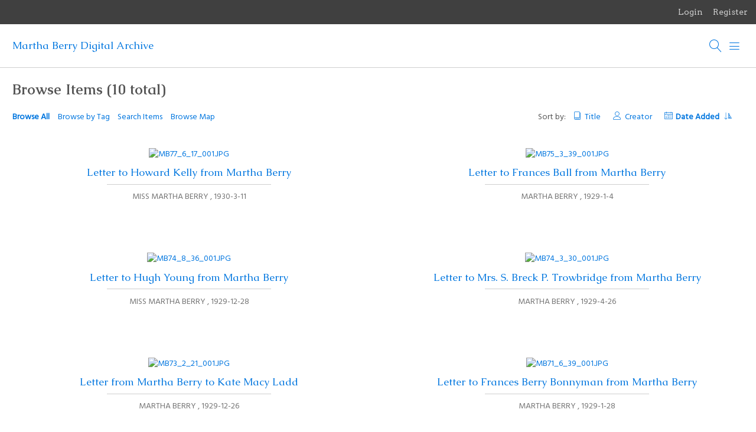

--- FILE ---
content_type: text/html; charset=utf-8
request_url: https://mbda.berry.edu/items/browse?tag=Frances+Ball
body_size: 3480
content:
<!DOCTYPE html>
<html lang="en-US">
<head>
    <meta charset="utf-8">
    <meta name="viewport" content="width=device-width, initial-scale=1">
            <meta name="copyright" content="The Martha Berry Digital Archive is published under a. &lt;a rel=&quot;license&quot; href=&quot;http://creativecommons.org/licenses/by-nc-nd/3.0/&quot;&gt; Creative Commons, attribution, non-commercial, no derivatives license &lt;/a&gt;." />
            <meta name="description" content="Martha Berry Digital Archive (MBDA), a collaborative and interdisciplinary participatory editing project.  " />
            <title>Browse Items &middot; Martha Berry Digital Archive </title>

    <link rel="alternate" type="application/rss+xml" title="Omeka RSS Feed" href="/items/browse?tag=Frances+Ball&amp;output=rss2" /><link rel="alternate" type="application/atom+xml" title="Omeka Atom Feed" href="/items/browse?tag=Frances+Ball&amp;output=atom" />
    <!-- Plugin Stuff -->
    
    <!-- Stylesheets -->
    <link href="/application/views/scripts/css/public.css?v=3.1" media="screen" rel="stylesheet" type="text/css" >
<link href="/plugins/Geolocation/views/shared/javascripts/leaflet/leaflet.css?v=3.2.3" media="" rel="stylesheet" type="text/css" >
<link href="/plugins/Geolocation/views/shared/css/geolocation-marker.css?v=3.2.3" media="" rel="stylesheet" type="text/css" >
<link href="/plugins/GuestUser/views/public/css/guest-user.css?v=3.1" media="all" rel="stylesheet" type="text/css" >
<link href="//fonts.googleapis.com/css?family=Arvo:400" media="screen" rel="stylesheet" type="text/css" >
<link href="/application/views/scripts/css/admin-bar.css?v=3.1" media="screen" rel="stylesheet" type="text/css" >
<link href="/themes/bigpicture/css/normalize.css?v=3.1" media="all" rel="stylesheet" type="text/css" >
<link href="/themes/bigpicture/css/mmenu.css?v=3.1" media="all" rel="stylesheet" type="text/css" >
<link href="/themes/bigpicture/css/style.css?v=3.1" media="all" rel="stylesheet" type="text/css" >
<link href="https://fonts.googleapis.com/css?family=Hind|Caudex:400,400i,700,700i" media="all" rel="stylesheet" type="text/css" >
    <!-- JavaScripts -->
    <script type="text/javascript" src="//ajax.googleapis.com/ajax/libs/jquery/3.6.0/jquery.min.js"></script>
<script type="text/javascript">
    //<!--
    window.jQuery || document.write("<script type=\"text\/javascript\" src=\"\/application\/views\/scripts\/javascripts\/vendor\/jquery.js?v=3.1\" charset=\"utf-8\"><\/script>")    //-->
</script>
<script type="text/javascript" src="//ajax.googleapis.com/ajax/libs/jqueryui/1.12.1/jquery-ui.min.js"></script>
<script type="text/javascript">
    //<!--
    window.jQuery.ui || document.write("<script type=\"text\/javascript\" src=\"\/application\/views\/scripts\/javascripts\/vendor\/jquery-ui.js?v=3.1\" charset=\"utf-8\"><\/script>")    //-->
</script>
<script type="text/javascript" src="/application/views/scripts/javascripts/vendor/jquery.ui.touch-punch.js"></script>
<script type="text/javascript">
    //<!--
    jQuery.noConflict();    //-->
</script>
<script type="text/javascript" src="/plugins/Geolocation/views/shared/javascripts/leaflet/leaflet.js?v=3.2.3"></script>
<script type="text/javascript" src="/plugins/Geolocation/views/shared/javascripts/leaflet/leaflet-providers.js?v=3.2.3"></script>
<script type="text/javascript" src="/plugins/Geolocation/views/shared/javascripts/map.js?v=3.2.3"></script>
<script type="text/javascript" src="/plugins/GuestUser/views/public/javascripts/guest-user.js?v=3.1"></script>
<script type="text/javascript" src="/themes/bigpicture/js/mmenu.js?v=3.1"></script>
<script type="text/javascript" src="/themes/bigpicture/js/bigpicture.js?v=3.1"></script></head>

<body class="admin-bar items browse">
    <a href="#content" id="skipnav">Skip to main content</a>
    <div id="wrap">
        <nav id="admin-bar">

<ul class="navigation">
    <li>
        <a id="menu-guest-user-login" href="/guest-user/user/login">Login</a>
    </li>
    <li>
        <a id="menu-guest-user-register" href="/guest-user/user/register">Register</a>
    </li>
</ul></nav>

        <header>

            <div id='guest-user-register-info'>short reg</div>
            
            <div id="site-title"><a href="https://mbda.berry.edu" title="Return to home page">Martha Berry Digital Archive </a>
</div>
            
            <a href="#" class="search-toggle" aria-label="Search"></a>
            <div id="search-container">
                                <form id="search-form" name="search-form" role="search" class="closed" action="/search" aria-label="Search" method="get">    <input type="text" name="query" id="query" value="" title="Search">        <a href="#" class="advanced-toggle" aria-label=""></a>
    <div id="advanced-form" class="closed">
        <fieldset id="query-types">
            <legend>Search using this query type:</legend>
            <label><input type="radio" name="query_type" id="query_type-keyword" value="keyword" checked="checked">Keyword</label><br>
<label><input type="radio" name="query_type" id="query_type-boolean" value="boolean">Boolean</label><br>
<label><input type="radio" name="query_type" id="query_type-exact_match" value="exact_match">Exact match</label>        </fieldset>
                <fieldset id="record-types">
            <legend>Search only these record types:</legend>
                        <input type="checkbox" name="record_types[]" id="record_types-Item" value="Item" checked="checked"> <label for="record_types-Item">Item</label><br>
                        <input type="checkbox" name="record_types[]" id="record_types-Collection" value="Collection" checked="checked"> <label for="record_types-Collection">Collection</label><br>
                        <input type="checkbox" name="record_types[]" id="record_types-SimplePagesPage" value="SimplePagesPage" checked="checked"> <label for="record_types-SimplePagesPage">Simple Page</label><br>
                        <input type="checkbox" name="record_types[]" id="record_types-Exhibit" value="Exhibit" checked="checked"> <label for="record_types-Exhibit">Exhibit</label><br>
                        <input type="checkbox" name="record_types[]" id="record_types-ExhibitPage" value="ExhibitPage" checked="checked"> <label for="record_types-ExhibitPage">Exhibit Page</label><br>
                    </fieldset>
                <p><a href="/items/search?tag=Frances+Ball">Advanced Search (Items only)</a></p>
    </div>
        <button name="submit_search" id="submit_search" type="submit" value="Submit">Submit</button></form>
                            </div><!-- end search -->

            <a href="#top-nav" class="menu-toggle" aria-label="Menu"></a>
            <nav id="top-nav">
                <ul class="navigation">
    <li class="active">
        <a href="/items/browse">Documents</a>
    </li>
    <li>
        <a href="/collections/browse">Collections</a>
    </li>
    <li>
        <a href="/about-mbda">About MBDA</a>
        <ul>
            <li>
                <a href="/faculty-and-staff">Faculty and Staff</a>
            </li>
            <li>
                <a href="/technical-stuff">Technical Stuff (lite)</a>
            </li>
            <li>
                <a href="/citation-and-copyright">Citation and Copyright</a>
            </li>
            <li>
                <a href="/acknowledgements">Acknowledgements</a>
            </li>
        </ul>
    </li>
    <li>
        <a href="/discovering-martha-berry">Discovering Martha Berry</a>
        <ul>
            <li>
                <a href="/the-martha-berry-collection">The Martha Berry Collection</a>
            </li>
            <li>
                <a href="/digitization">Digitization</a>
            </li>
            <li>
                <a href="/tag-mbda">Tag MBDA</a>
            </li>
        </ul>
    </li>
</ul>            </nav>

        </header>
        
        <article id="content" role="main">
        
            
<h1>Browse Items (10 total)</h1>


    
<div class="browse-header">
    <nav class="items-nav navigation secondary-nav">
        <ul class="navigation">
    <li class="active">
        <a href="/items/browse">Browse All</a>
    </li>
    <li>
        <a href="/items/tags">Browse by Tag</a>
    </li>
    <li>
        <a href="/items/search">Search Items</a>
    </li>
    <li>
        <a href="/items/map">Browse Map</a>
    </li>
</ul>    </nav>
    
        <div class="sort-links">
        <span class="sort-label">Sort by: </span><ul id="sort-links-list"><li  ><a href="/items/browse?tag=Frances+Ball&amp;sort_field=Dublin+Core%2CTitle">Title <span aria-label="Sort ascending" title="Sort ascending"></span></a></li><li  ><a href="/items/browse?tag=Frances+Ball&amp;sort_field=Dublin+Core%2CCreator">Creator <span aria-label="Sort ascending" title="Sort ascending"></span></a></li><li class="sorting desc" ><a href="/items/browse?tag=Frances+Ball&amp;sort_field=added&amp;sort_dir=a">Date Added <span aria-label="Sorting descending" title="Sorting descending"></span></a></li></ul>    </div>

    
</div>
    

<div class="records">
        <div class="item hentry">
        <div class="item-meta">
                <div class="item-img">
                        <a href="/items/show/13060"><img src="https://mbda.berry.edu/files/square_thumbnails/1deee5c414f9becd696ba6722bc51989.jpg" alt="MB77_6_17_001.jpg" title="MB77_6_17_001.jpg"></a>        </div>
        
        <span class="resource-title"><a href="/items/show/13060" class="permalink">Letter to Howard Kelly from Martha Berry</a></span>

                <span class="creator">Miss Martha  Berry </span>
                        <span class="date">1930-3-11</span>
        
        
        </div>
    </div>
        <div class="item hentry">
        <div class="item-meta">
                <div class="item-img">
                        <a href="/items/show/11720"><img src="https://mbda.berry.edu/files/square_thumbnails/27095be6c2f6316c9567e4d17deb000e.jpg" alt="MB75_3_39_001.jpg" title="MB75_3_39_001.jpg"></a>        </div>
        
        <span class="resource-title"><a href="/items/show/11720" class="permalink">Letter to Frances Ball from Martha Berry</a></span>

                <span class="creator"> Martha  Berry </span>
                        <span class="date">1929-1-4</span>
        
        
        </div>
    </div>
        <div class="item hentry">
        <div class="item-meta">
                <div class="item-img">
                        <a href="/items/show/11460"><img src="https://mbda.berry.edu/files/square_thumbnails/a579f80698130fcc53a4344f0e9d74c5.jpg" alt="MB74_8_36_001.jpg" title="MB74_8_36_001.jpg"></a>        </div>
        
        <span class="resource-title"><a href="/items/show/11460" class="permalink">Letter to Hugh Young from Martha Berry</a></span>

                <span class="creator">Miss Martha  Berry </span>
                        <span class="date">1929-12-28</span>
        
        
        </div>
    </div>
        <div class="item hentry">
        <div class="item-meta">
                <div class="item-img">
                        <a href="/items/show/11173"><img src="https://mbda.berry.edu/files/square_thumbnails/fd34a1e2dc6a687ccfde954856290ed3.jpg" alt="MB74_3_30_001.jpg" title="MB74_3_30_001.jpg"></a>        </div>
        
        <span class="resource-title"><a href="/items/show/11173" class="permalink">Letter to Mrs. S. Breck P. Trowbridge from Martha Berry</a></span>

                <span class="creator"> Martha  Berry </span>
                        <span class="date">1929-4-26</span>
        
        
        </div>
    </div>
        <div class="item hentry">
        <div class="item-meta">
                <div class="item-img">
                        <a href="/items/show/10476"><img src="https://mbda.berry.edu/files/square_thumbnails/9bb17a234c06517030545afb6ffa95db.jpg" alt="MB73_2_21_001.jpg" title="MB73_2_21_001.jpg"></a>        </div>
        
        <span class="resource-title"><a href="/items/show/10476" class="permalink">Letter from Martha Berry to Kate Macy Ladd</a></span>

                <span class="creator"> Martha  Berry </span>
                        <span class="date">1929-12-26</span>
        
        
        </div>
    </div>
        <div class="item hentry">
        <div class="item-meta">
                <div class="item-img">
                        <a href="/items/show/9580"><img src="https://mbda.berry.edu/files/square_thumbnails/59e7ca10d7083b236386ae78fb627767.jpg" alt="MB71_6_39_001.jpg" title="MB71_6_39_001.jpg"></a>        </div>
        
        <span class="resource-title"><a href="/items/show/9580" class="permalink">Letter to Frances Berry Bonnyman from Martha Berry</a></span>

                <span class="creator"> Martha  Berry </span>
                        <span class="date">1929-1-28</span>
        
        
        </div>
    </div>
        <div class="item hentry">
        <div class="item-meta">
                <div class="item-img">
                        <a href="/items/show/8092"><img src="https://mbda.berry.edu/files/square_thumbnails/87ad15855437896246cfa9d3836d833d.jpg" alt="MB68_10_35_001.jpg" title="MB68_10_35_001.jpg"></a>        </div>
        
        <span class="resource-title"><a href="/items/show/8092" class="permalink">Letter from Martha Berry to Mr. George F. Johnston</a></span>

                <span class="creator">Miss Martha  Berry </span>
                        <span class="date">1928-7-28</span>
        
        
        </div>
    </div>
        <div class="item hentry">
        <div class="item-meta">
                <div class="item-img">
                        <a href="/items/show/506"><img src="https://mbda.berry.edu/files/square_thumbnails/b535cc03aeb55e4e17c638ee338f99ac.jpg" alt="MB156_1_8_001.jpg" title="MB156_1_8_001.jpg"></a>        </div>
        
        <span class="resource-title"><a href="/items/show/506" class="permalink">Letter to Frances Ball from Martha Berry</a></span>

                <span class="creator"> Martha  Berry </span>
                        <span class="date">1941-3-1</span>
        
        
        </div>
    </div>
        <div class="item hentry">
        <div class="item-meta">
                <div class="item-img">
                        <a href="/items/show/502"><img src="https://mbda.berry.edu/files/square_thumbnails/e1c6dca9bde7a9a76a9fa2316b581682.jpg" alt="MB156_1_7_001.jpg" title="MB156_1_7_001.jpg"></a>        </div>
        
        <span class="resource-title"><a href="/items/show/502" class="permalink">Letter to Frances Ball and Howard Ball from Martha Berry</a></span>

                <span class="creator">Miss Martha  Berry </span>
                        <span class="date">1941-2-4</span>
        
        
        </div>
    </div>
        <div class="item hentry">
        <div class="item-meta">
                <div class="item-img">
                        <a href="/items/show/414"><img src="https://mbda.berry.edu/files/square_thumbnails/eed58056f5a30eed6be97fee5060d82c.jpg" alt="MB156_6_3_001.jpg" title="MB156_6_3_001.jpg"></a>        </div>
        
        <span class="resource-title"><a href="/items/show/414" class="permalink">Letter to Mrs. Raymond Hansen from Martha Berry</a></span>

                <span class="creator"> Martha  Berry </span>
                        <span class="date">1941-10-14</span>
        
        
        </div>
    </div>
    </div>

    
<div class="browse-header">    
        <div class="sort-links">
        <span class="sort-label">Sort by: </span><ul id="sort-links-list"><li  ><a href="/items/browse?tag=Frances+Ball&amp;sort_field=Dublin+Core%2CTitle">Title <span aria-label="Sort ascending" title="Sort ascending"></span></a></li><li  ><a href="/items/browse?tag=Frances+Ball&amp;sort_field=Dublin+Core%2CCreator">Creator <span aria-label="Sort ascending" title="Sort ascending"></span></a></li><li class="sorting desc" ><a href="/items/browse?tag=Frances+Ball&amp;sort_field=added&amp;sort_dir=a">Date Added <span aria-label="Sorting descending" title="Sorting descending"></span></a></li></ul>    </div>

    </div>
    

<div id="outputs">
    <span class="outputs-label">Output Formats</span>
                <p id="output-format-list">
        <a href="/items/browse?tag=Frances+Ball&amp;output=atom">atom</a>, <a href="/items/browse?tag=Frances+Ball&amp;output=csv">csv</a>, <a href="/items/browse?tag=Frances+Ball&amp;output=dcmes-xml">dcmes-xml</a>, <a href="/items/browse?tag=Frances+Ball&amp;output=json">json</a>, <a href="/items/browse?tag=Frances+Ball&amp;output=omeka-xml">omeka-xml</a>, <a href="/items/browse?tag=Frances+Ball&amp;output=rss2">rss2</a>        </p>
    </div>



        </article>

        <footer>
            <div id="footer-text">
                <div style="text-align:center;">The Martha Berry Digital Archive is published under a <a href="http://creativecommons.org/licenses/by-nc-nd/3.0/">Creative Commons, attribution, non-commercial, no derivatives license</a>.</div>                                <p>Proudly powered by <a href="http://omeka.org">Omeka</a>.</p>
            </div>

            
        </footer>

    </div><!-- end wrap -->
</body>
</html>


--- FILE ---
content_type: text/javascript
request_url: https://mbda.berry.edu/themes/bigpicture/js/bigpicture.js?v=3.1
body_size: 363
content:
(function($) {
    $(document).ready(function() {
        $('.menu-toggle').click(function() {
            $('#top-nav').focus();
        });

        $('.search-toggle').click(function() {
            $('#search-form').toggleClass('closed').toggleClass('open');
            if ($('#search-form').hasClass('open')) {
                $('#query').focus();
            }
        });

        $('.advanced-toggle').click(function() {
            $('#advanced-form').toggleClass('closed').toggleClass('open');
        });

        $('.collection-meta .mobile-toggle').click(function(e) {
            e.preventDefault();
            $('.collection-meta .closed, .collection-meta .open').toggleClass('closed').toggleClass('open');
        });
    });
})(jQuery)

document.addEventListener(
    "DOMContentLoaded", () => {
        new Mmenu( "#top-nav", {
            offCanvas: {
                position: "right"
            },
        }, {
            sidebar: {
                expanded: {
                    use: 800,
                },
            },
        });
    }
);